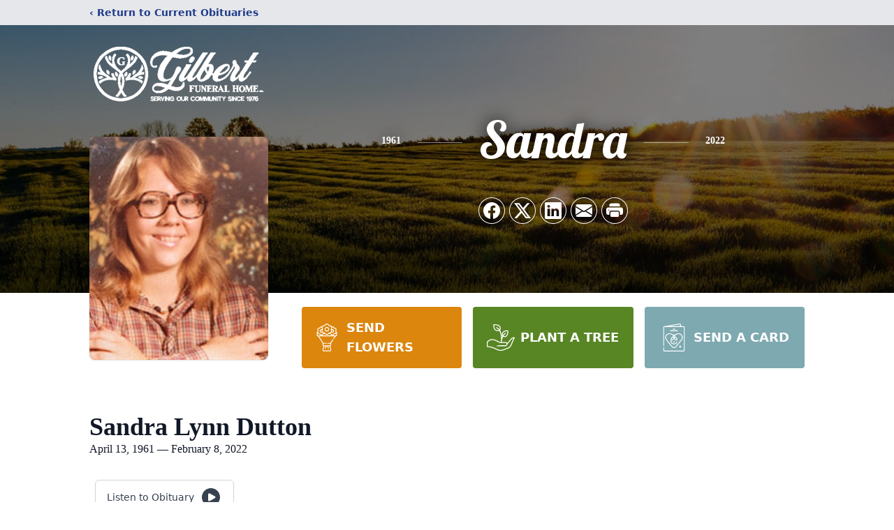

--- FILE ---
content_type: text/html; charset=utf-8
request_url: https://www.google.com/recaptcha/enterprise/anchor?ar=1&k=6LcgL8YoAAAAANCbbxBSGvWdMZAgKIIMoTwqRWqk&co=aHR0cHM6Ly93d3cuZ2lsYmVydGZ1bmVyYWxzLmNvbTo0NDM.&hl=en&type=image&v=PoyoqOPhxBO7pBk68S4YbpHZ&theme=light&size=invisible&badge=bottomright&anchor-ms=20000&execute-ms=30000&cb=w3xhcxigz71w
body_size: 48526
content:
<!DOCTYPE HTML><html dir="ltr" lang="en"><head><meta http-equiv="Content-Type" content="text/html; charset=UTF-8">
<meta http-equiv="X-UA-Compatible" content="IE=edge">
<title>reCAPTCHA</title>
<style type="text/css">
/* cyrillic-ext */
@font-face {
  font-family: 'Roboto';
  font-style: normal;
  font-weight: 400;
  font-stretch: 100%;
  src: url(//fonts.gstatic.com/s/roboto/v48/KFO7CnqEu92Fr1ME7kSn66aGLdTylUAMa3GUBHMdazTgWw.woff2) format('woff2');
  unicode-range: U+0460-052F, U+1C80-1C8A, U+20B4, U+2DE0-2DFF, U+A640-A69F, U+FE2E-FE2F;
}
/* cyrillic */
@font-face {
  font-family: 'Roboto';
  font-style: normal;
  font-weight: 400;
  font-stretch: 100%;
  src: url(//fonts.gstatic.com/s/roboto/v48/KFO7CnqEu92Fr1ME7kSn66aGLdTylUAMa3iUBHMdazTgWw.woff2) format('woff2');
  unicode-range: U+0301, U+0400-045F, U+0490-0491, U+04B0-04B1, U+2116;
}
/* greek-ext */
@font-face {
  font-family: 'Roboto';
  font-style: normal;
  font-weight: 400;
  font-stretch: 100%;
  src: url(//fonts.gstatic.com/s/roboto/v48/KFO7CnqEu92Fr1ME7kSn66aGLdTylUAMa3CUBHMdazTgWw.woff2) format('woff2');
  unicode-range: U+1F00-1FFF;
}
/* greek */
@font-face {
  font-family: 'Roboto';
  font-style: normal;
  font-weight: 400;
  font-stretch: 100%;
  src: url(//fonts.gstatic.com/s/roboto/v48/KFO7CnqEu92Fr1ME7kSn66aGLdTylUAMa3-UBHMdazTgWw.woff2) format('woff2');
  unicode-range: U+0370-0377, U+037A-037F, U+0384-038A, U+038C, U+038E-03A1, U+03A3-03FF;
}
/* math */
@font-face {
  font-family: 'Roboto';
  font-style: normal;
  font-weight: 400;
  font-stretch: 100%;
  src: url(//fonts.gstatic.com/s/roboto/v48/KFO7CnqEu92Fr1ME7kSn66aGLdTylUAMawCUBHMdazTgWw.woff2) format('woff2');
  unicode-range: U+0302-0303, U+0305, U+0307-0308, U+0310, U+0312, U+0315, U+031A, U+0326-0327, U+032C, U+032F-0330, U+0332-0333, U+0338, U+033A, U+0346, U+034D, U+0391-03A1, U+03A3-03A9, U+03B1-03C9, U+03D1, U+03D5-03D6, U+03F0-03F1, U+03F4-03F5, U+2016-2017, U+2034-2038, U+203C, U+2040, U+2043, U+2047, U+2050, U+2057, U+205F, U+2070-2071, U+2074-208E, U+2090-209C, U+20D0-20DC, U+20E1, U+20E5-20EF, U+2100-2112, U+2114-2115, U+2117-2121, U+2123-214F, U+2190, U+2192, U+2194-21AE, U+21B0-21E5, U+21F1-21F2, U+21F4-2211, U+2213-2214, U+2216-22FF, U+2308-230B, U+2310, U+2319, U+231C-2321, U+2336-237A, U+237C, U+2395, U+239B-23B7, U+23D0, U+23DC-23E1, U+2474-2475, U+25AF, U+25B3, U+25B7, U+25BD, U+25C1, U+25CA, U+25CC, U+25FB, U+266D-266F, U+27C0-27FF, U+2900-2AFF, U+2B0E-2B11, U+2B30-2B4C, U+2BFE, U+3030, U+FF5B, U+FF5D, U+1D400-1D7FF, U+1EE00-1EEFF;
}
/* symbols */
@font-face {
  font-family: 'Roboto';
  font-style: normal;
  font-weight: 400;
  font-stretch: 100%;
  src: url(//fonts.gstatic.com/s/roboto/v48/KFO7CnqEu92Fr1ME7kSn66aGLdTylUAMaxKUBHMdazTgWw.woff2) format('woff2');
  unicode-range: U+0001-000C, U+000E-001F, U+007F-009F, U+20DD-20E0, U+20E2-20E4, U+2150-218F, U+2190, U+2192, U+2194-2199, U+21AF, U+21E6-21F0, U+21F3, U+2218-2219, U+2299, U+22C4-22C6, U+2300-243F, U+2440-244A, U+2460-24FF, U+25A0-27BF, U+2800-28FF, U+2921-2922, U+2981, U+29BF, U+29EB, U+2B00-2BFF, U+4DC0-4DFF, U+FFF9-FFFB, U+10140-1018E, U+10190-1019C, U+101A0, U+101D0-101FD, U+102E0-102FB, U+10E60-10E7E, U+1D2C0-1D2D3, U+1D2E0-1D37F, U+1F000-1F0FF, U+1F100-1F1AD, U+1F1E6-1F1FF, U+1F30D-1F30F, U+1F315, U+1F31C, U+1F31E, U+1F320-1F32C, U+1F336, U+1F378, U+1F37D, U+1F382, U+1F393-1F39F, U+1F3A7-1F3A8, U+1F3AC-1F3AF, U+1F3C2, U+1F3C4-1F3C6, U+1F3CA-1F3CE, U+1F3D4-1F3E0, U+1F3ED, U+1F3F1-1F3F3, U+1F3F5-1F3F7, U+1F408, U+1F415, U+1F41F, U+1F426, U+1F43F, U+1F441-1F442, U+1F444, U+1F446-1F449, U+1F44C-1F44E, U+1F453, U+1F46A, U+1F47D, U+1F4A3, U+1F4B0, U+1F4B3, U+1F4B9, U+1F4BB, U+1F4BF, U+1F4C8-1F4CB, U+1F4D6, U+1F4DA, U+1F4DF, U+1F4E3-1F4E6, U+1F4EA-1F4ED, U+1F4F7, U+1F4F9-1F4FB, U+1F4FD-1F4FE, U+1F503, U+1F507-1F50B, U+1F50D, U+1F512-1F513, U+1F53E-1F54A, U+1F54F-1F5FA, U+1F610, U+1F650-1F67F, U+1F687, U+1F68D, U+1F691, U+1F694, U+1F698, U+1F6AD, U+1F6B2, U+1F6B9-1F6BA, U+1F6BC, U+1F6C6-1F6CF, U+1F6D3-1F6D7, U+1F6E0-1F6EA, U+1F6F0-1F6F3, U+1F6F7-1F6FC, U+1F700-1F7FF, U+1F800-1F80B, U+1F810-1F847, U+1F850-1F859, U+1F860-1F887, U+1F890-1F8AD, U+1F8B0-1F8BB, U+1F8C0-1F8C1, U+1F900-1F90B, U+1F93B, U+1F946, U+1F984, U+1F996, U+1F9E9, U+1FA00-1FA6F, U+1FA70-1FA7C, U+1FA80-1FA89, U+1FA8F-1FAC6, U+1FACE-1FADC, U+1FADF-1FAE9, U+1FAF0-1FAF8, U+1FB00-1FBFF;
}
/* vietnamese */
@font-face {
  font-family: 'Roboto';
  font-style: normal;
  font-weight: 400;
  font-stretch: 100%;
  src: url(//fonts.gstatic.com/s/roboto/v48/KFO7CnqEu92Fr1ME7kSn66aGLdTylUAMa3OUBHMdazTgWw.woff2) format('woff2');
  unicode-range: U+0102-0103, U+0110-0111, U+0128-0129, U+0168-0169, U+01A0-01A1, U+01AF-01B0, U+0300-0301, U+0303-0304, U+0308-0309, U+0323, U+0329, U+1EA0-1EF9, U+20AB;
}
/* latin-ext */
@font-face {
  font-family: 'Roboto';
  font-style: normal;
  font-weight: 400;
  font-stretch: 100%;
  src: url(//fonts.gstatic.com/s/roboto/v48/KFO7CnqEu92Fr1ME7kSn66aGLdTylUAMa3KUBHMdazTgWw.woff2) format('woff2');
  unicode-range: U+0100-02BA, U+02BD-02C5, U+02C7-02CC, U+02CE-02D7, U+02DD-02FF, U+0304, U+0308, U+0329, U+1D00-1DBF, U+1E00-1E9F, U+1EF2-1EFF, U+2020, U+20A0-20AB, U+20AD-20C0, U+2113, U+2C60-2C7F, U+A720-A7FF;
}
/* latin */
@font-face {
  font-family: 'Roboto';
  font-style: normal;
  font-weight: 400;
  font-stretch: 100%;
  src: url(//fonts.gstatic.com/s/roboto/v48/KFO7CnqEu92Fr1ME7kSn66aGLdTylUAMa3yUBHMdazQ.woff2) format('woff2');
  unicode-range: U+0000-00FF, U+0131, U+0152-0153, U+02BB-02BC, U+02C6, U+02DA, U+02DC, U+0304, U+0308, U+0329, U+2000-206F, U+20AC, U+2122, U+2191, U+2193, U+2212, U+2215, U+FEFF, U+FFFD;
}
/* cyrillic-ext */
@font-face {
  font-family: 'Roboto';
  font-style: normal;
  font-weight: 500;
  font-stretch: 100%;
  src: url(//fonts.gstatic.com/s/roboto/v48/KFO7CnqEu92Fr1ME7kSn66aGLdTylUAMa3GUBHMdazTgWw.woff2) format('woff2');
  unicode-range: U+0460-052F, U+1C80-1C8A, U+20B4, U+2DE0-2DFF, U+A640-A69F, U+FE2E-FE2F;
}
/* cyrillic */
@font-face {
  font-family: 'Roboto';
  font-style: normal;
  font-weight: 500;
  font-stretch: 100%;
  src: url(//fonts.gstatic.com/s/roboto/v48/KFO7CnqEu92Fr1ME7kSn66aGLdTylUAMa3iUBHMdazTgWw.woff2) format('woff2');
  unicode-range: U+0301, U+0400-045F, U+0490-0491, U+04B0-04B1, U+2116;
}
/* greek-ext */
@font-face {
  font-family: 'Roboto';
  font-style: normal;
  font-weight: 500;
  font-stretch: 100%;
  src: url(//fonts.gstatic.com/s/roboto/v48/KFO7CnqEu92Fr1ME7kSn66aGLdTylUAMa3CUBHMdazTgWw.woff2) format('woff2');
  unicode-range: U+1F00-1FFF;
}
/* greek */
@font-face {
  font-family: 'Roboto';
  font-style: normal;
  font-weight: 500;
  font-stretch: 100%;
  src: url(//fonts.gstatic.com/s/roboto/v48/KFO7CnqEu92Fr1ME7kSn66aGLdTylUAMa3-UBHMdazTgWw.woff2) format('woff2');
  unicode-range: U+0370-0377, U+037A-037F, U+0384-038A, U+038C, U+038E-03A1, U+03A3-03FF;
}
/* math */
@font-face {
  font-family: 'Roboto';
  font-style: normal;
  font-weight: 500;
  font-stretch: 100%;
  src: url(//fonts.gstatic.com/s/roboto/v48/KFO7CnqEu92Fr1ME7kSn66aGLdTylUAMawCUBHMdazTgWw.woff2) format('woff2');
  unicode-range: U+0302-0303, U+0305, U+0307-0308, U+0310, U+0312, U+0315, U+031A, U+0326-0327, U+032C, U+032F-0330, U+0332-0333, U+0338, U+033A, U+0346, U+034D, U+0391-03A1, U+03A3-03A9, U+03B1-03C9, U+03D1, U+03D5-03D6, U+03F0-03F1, U+03F4-03F5, U+2016-2017, U+2034-2038, U+203C, U+2040, U+2043, U+2047, U+2050, U+2057, U+205F, U+2070-2071, U+2074-208E, U+2090-209C, U+20D0-20DC, U+20E1, U+20E5-20EF, U+2100-2112, U+2114-2115, U+2117-2121, U+2123-214F, U+2190, U+2192, U+2194-21AE, U+21B0-21E5, U+21F1-21F2, U+21F4-2211, U+2213-2214, U+2216-22FF, U+2308-230B, U+2310, U+2319, U+231C-2321, U+2336-237A, U+237C, U+2395, U+239B-23B7, U+23D0, U+23DC-23E1, U+2474-2475, U+25AF, U+25B3, U+25B7, U+25BD, U+25C1, U+25CA, U+25CC, U+25FB, U+266D-266F, U+27C0-27FF, U+2900-2AFF, U+2B0E-2B11, U+2B30-2B4C, U+2BFE, U+3030, U+FF5B, U+FF5D, U+1D400-1D7FF, U+1EE00-1EEFF;
}
/* symbols */
@font-face {
  font-family: 'Roboto';
  font-style: normal;
  font-weight: 500;
  font-stretch: 100%;
  src: url(//fonts.gstatic.com/s/roboto/v48/KFO7CnqEu92Fr1ME7kSn66aGLdTylUAMaxKUBHMdazTgWw.woff2) format('woff2');
  unicode-range: U+0001-000C, U+000E-001F, U+007F-009F, U+20DD-20E0, U+20E2-20E4, U+2150-218F, U+2190, U+2192, U+2194-2199, U+21AF, U+21E6-21F0, U+21F3, U+2218-2219, U+2299, U+22C4-22C6, U+2300-243F, U+2440-244A, U+2460-24FF, U+25A0-27BF, U+2800-28FF, U+2921-2922, U+2981, U+29BF, U+29EB, U+2B00-2BFF, U+4DC0-4DFF, U+FFF9-FFFB, U+10140-1018E, U+10190-1019C, U+101A0, U+101D0-101FD, U+102E0-102FB, U+10E60-10E7E, U+1D2C0-1D2D3, U+1D2E0-1D37F, U+1F000-1F0FF, U+1F100-1F1AD, U+1F1E6-1F1FF, U+1F30D-1F30F, U+1F315, U+1F31C, U+1F31E, U+1F320-1F32C, U+1F336, U+1F378, U+1F37D, U+1F382, U+1F393-1F39F, U+1F3A7-1F3A8, U+1F3AC-1F3AF, U+1F3C2, U+1F3C4-1F3C6, U+1F3CA-1F3CE, U+1F3D4-1F3E0, U+1F3ED, U+1F3F1-1F3F3, U+1F3F5-1F3F7, U+1F408, U+1F415, U+1F41F, U+1F426, U+1F43F, U+1F441-1F442, U+1F444, U+1F446-1F449, U+1F44C-1F44E, U+1F453, U+1F46A, U+1F47D, U+1F4A3, U+1F4B0, U+1F4B3, U+1F4B9, U+1F4BB, U+1F4BF, U+1F4C8-1F4CB, U+1F4D6, U+1F4DA, U+1F4DF, U+1F4E3-1F4E6, U+1F4EA-1F4ED, U+1F4F7, U+1F4F9-1F4FB, U+1F4FD-1F4FE, U+1F503, U+1F507-1F50B, U+1F50D, U+1F512-1F513, U+1F53E-1F54A, U+1F54F-1F5FA, U+1F610, U+1F650-1F67F, U+1F687, U+1F68D, U+1F691, U+1F694, U+1F698, U+1F6AD, U+1F6B2, U+1F6B9-1F6BA, U+1F6BC, U+1F6C6-1F6CF, U+1F6D3-1F6D7, U+1F6E0-1F6EA, U+1F6F0-1F6F3, U+1F6F7-1F6FC, U+1F700-1F7FF, U+1F800-1F80B, U+1F810-1F847, U+1F850-1F859, U+1F860-1F887, U+1F890-1F8AD, U+1F8B0-1F8BB, U+1F8C0-1F8C1, U+1F900-1F90B, U+1F93B, U+1F946, U+1F984, U+1F996, U+1F9E9, U+1FA00-1FA6F, U+1FA70-1FA7C, U+1FA80-1FA89, U+1FA8F-1FAC6, U+1FACE-1FADC, U+1FADF-1FAE9, U+1FAF0-1FAF8, U+1FB00-1FBFF;
}
/* vietnamese */
@font-face {
  font-family: 'Roboto';
  font-style: normal;
  font-weight: 500;
  font-stretch: 100%;
  src: url(//fonts.gstatic.com/s/roboto/v48/KFO7CnqEu92Fr1ME7kSn66aGLdTylUAMa3OUBHMdazTgWw.woff2) format('woff2');
  unicode-range: U+0102-0103, U+0110-0111, U+0128-0129, U+0168-0169, U+01A0-01A1, U+01AF-01B0, U+0300-0301, U+0303-0304, U+0308-0309, U+0323, U+0329, U+1EA0-1EF9, U+20AB;
}
/* latin-ext */
@font-face {
  font-family: 'Roboto';
  font-style: normal;
  font-weight: 500;
  font-stretch: 100%;
  src: url(//fonts.gstatic.com/s/roboto/v48/KFO7CnqEu92Fr1ME7kSn66aGLdTylUAMa3KUBHMdazTgWw.woff2) format('woff2');
  unicode-range: U+0100-02BA, U+02BD-02C5, U+02C7-02CC, U+02CE-02D7, U+02DD-02FF, U+0304, U+0308, U+0329, U+1D00-1DBF, U+1E00-1E9F, U+1EF2-1EFF, U+2020, U+20A0-20AB, U+20AD-20C0, U+2113, U+2C60-2C7F, U+A720-A7FF;
}
/* latin */
@font-face {
  font-family: 'Roboto';
  font-style: normal;
  font-weight: 500;
  font-stretch: 100%;
  src: url(//fonts.gstatic.com/s/roboto/v48/KFO7CnqEu92Fr1ME7kSn66aGLdTylUAMa3yUBHMdazQ.woff2) format('woff2');
  unicode-range: U+0000-00FF, U+0131, U+0152-0153, U+02BB-02BC, U+02C6, U+02DA, U+02DC, U+0304, U+0308, U+0329, U+2000-206F, U+20AC, U+2122, U+2191, U+2193, U+2212, U+2215, U+FEFF, U+FFFD;
}
/* cyrillic-ext */
@font-face {
  font-family: 'Roboto';
  font-style: normal;
  font-weight: 900;
  font-stretch: 100%;
  src: url(//fonts.gstatic.com/s/roboto/v48/KFO7CnqEu92Fr1ME7kSn66aGLdTylUAMa3GUBHMdazTgWw.woff2) format('woff2');
  unicode-range: U+0460-052F, U+1C80-1C8A, U+20B4, U+2DE0-2DFF, U+A640-A69F, U+FE2E-FE2F;
}
/* cyrillic */
@font-face {
  font-family: 'Roboto';
  font-style: normal;
  font-weight: 900;
  font-stretch: 100%;
  src: url(//fonts.gstatic.com/s/roboto/v48/KFO7CnqEu92Fr1ME7kSn66aGLdTylUAMa3iUBHMdazTgWw.woff2) format('woff2');
  unicode-range: U+0301, U+0400-045F, U+0490-0491, U+04B0-04B1, U+2116;
}
/* greek-ext */
@font-face {
  font-family: 'Roboto';
  font-style: normal;
  font-weight: 900;
  font-stretch: 100%;
  src: url(//fonts.gstatic.com/s/roboto/v48/KFO7CnqEu92Fr1ME7kSn66aGLdTylUAMa3CUBHMdazTgWw.woff2) format('woff2');
  unicode-range: U+1F00-1FFF;
}
/* greek */
@font-face {
  font-family: 'Roboto';
  font-style: normal;
  font-weight: 900;
  font-stretch: 100%;
  src: url(//fonts.gstatic.com/s/roboto/v48/KFO7CnqEu92Fr1ME7kSn66aGLdTylUAMa3-UBHMdazTgWw.woff2) format('woff2');
  unicode-range: U+0370-0377, U+037A-037F, U+0384-038A, U+038C, U+038E-03A1, U+03A3-03FF;
}
/* math */
@font-face {
  font-family: 'Roboto';
  font-style: normal;
  font-weight: 900;
  font-stretch: 100%;
  src: url(//fonts.gstatic.com/s/roboto/v48/KFO7CnqEu92Fr1ME7kSn66aGLdTylUAMawCUBHMdazTgWw.woff2) format('woff2');
  unicode-range: U+0302-0303, U+0305, U+0307-0308, U+0310, U+0312, U+0315, U+031A, U+0326-0327, U+032C, U+032F-0330, U+0332-0333, U+0338, U+033A, U+0346, U+034D, U+0391-03A1, U+03A3-03A9, U+03B1-03C9, U+03D1, U+03D5-03D6, U+03F0-03F1, U+03F4-03F5, U+2016-2017, U+2034-2038, U+203C, U+2040, U+2043, U+2047, U+2050, U+2057, U+205F, U+2070-2071, U+2074-208E, U+2090-209C, U+20D0-20DC, U+20E1, U+20E5-20EF, U+2100-2112, U+2114-2115, U+2117-2121, U+2123-214F, U+2190, U+2192, U+2194-21AE, U+21B0-21E5, U+21F1-21F2, U+21F4-2211, U+2213-2214, U+2216-22FF, U+2308-230B, U+2310, U+2319, U+231C-2321, U+2336-237A, U+237C, U+2395, U+239B-23B7, U+23D0, U+23DC-23E1, U+2474-2475, U+25AF, U+25B3, U+25B7, U+25BD, U+25C1, U+25CA, U+25CC, U+25FB, U+266D-266F, U+27C0-27FF, U+2900-2AFF, U+2B0E-2B11, U+2B30-2B4C, U+2BFE, U+3030, U+FF5B, U+FF5D, U+1D400-1D7FF, U+1EE00-1EEFF;
}
/* symbols */
@font-face {
  font-family: 'Roboto';
  font-style: normal;
  font-weight: 900;
  font-stretch: 100%;
  src: url(//fonts.gstatic.com/s/roboto/v48/KFO7CnqEu92Fr1ME7kSn66aGLdTylUAMaxKUBHMdazTgWw.woff2) format('woff2');
  unicode-range: U+0001-000C, U+000E-001F, U+007F-009F, U+20DD-20E0, U+20E2-20E4, U+2150-218F, U+2190, U+2192, U+2194-2199, U+21AF, U+21E6-21F0, U+21F3, U+2218-2219, U+2299, U+22C4-22C6, U+2300-243F, U+2440-244A, U+2460-24FF, U+25A0-27BF, U+2800-28FF, U+2921-2922, U+2981, U+29BF, U+29EB, U+2B00-2BFF, U+4DC0-4DFF, U+FFF9-FFFB, U+10140-1018E, U+10190-1019C, U+101A0, U+101D0-101FD, U+102E0-102FB, U+10E60-10E7E, U+1D2C0-1D2D3, U+1D2E0-1D37F, U+1F000-1F0FF, U+1F100-1F1AD, U+1F1E6-1F1FF, U+1F30D-1F30F, U+1F315, U+1F31C, U+1F31E, U+1F320-1F32C, U+1F336, U+1F378, U+1F37D, U+1F382, U+1F393-1F39F, U+1F3A7-1F3A8, U+1F3AC-1F3AF, U+1F3C2, U+1F3C4-1F3C6, U+1F3CA-1F3CE, U+1F3D4-1F3E0, U+1F3ED, U+1F3F1-1F3F3, U+1F3F5-1F3F7, U+1F408, U+1F415, U+1F41F, U+1F426, U+1F43F, U+1F441-1F442, U+1F444, U+1F446-1F449, U+1F44C-1F44E, U+1F453, U+1F46A, U+1F47D, U+1F4A3, U+1F4B0, U+1F4B3, U+1F4B9, U+1F4BB, U+1F4BF, U+1F4C8-1F4CB, U+1F4D6, U+1F4DA, U+1F4DF, U+1F4E3-1F4E6, U+1F4EA-1F4ED, U+1F4F7, U+1F4F9-1F4FB, U+1F4FD-1F4FE, U+1F503, U+1F507-1F50B, U+1F50D, U+1F512-1F513, U+1F53E-1F54A, U+1F54F-1F5FA, U+1F610, U+1F650-1F67F, U+1F687, U+1F68D, U+1F691, U+1F694, U+1F698, U+1F6AD, U+1F6B2, U+1F6B9-1F6BA, U+1F6BC, U+1F6C6-1F6CF, U+1F6D3-1F6D7, U+1F6E0-1F6EA, U+1F6F0-1F6F3, U+1F6F7-1F6FC, U+1F700-1F7FF, U+1F800-1F80B, U+1F810-1F847, U+1F850-1F859, U+1F860-1F887, U+1F890-1F8AD, U+1F8B0-1F8BB, U+1F8C0-1F8C1, U+1F900-1F90B, U+1F93B, U+1F946, U+1F984, U+1F996, U+1F9E9, U+1FA00-1FA6F, U+1FA70-1FA7C, U+1FA80-1FA89, U+1FA8F-1FAC6, U+1FACE-1FADC, U+1FADF-1FAE9, U+1FAF0-1FAF8, U+1FB00-1FBFF;
}
/* vietnamese */
@font-face {
  font-family: 'Roboto';
  font-style: normal;
  font-weight: 900;
  font-stretch: 100%;
  src: url(//fonts.gstatic.com/s/roboto/v48/KFO7CnqEu92Fr1ME7kSn66aGLdTylUAMa3OUBHMdazTgWw.woff2) format('woff2');
  unicode-range: U+0102-0103, U+0110-0111, U+0128-0129, U+0168-0169, U+01A0-01A1, U+01AF-01B0, U+0300-0301, U+0303-0304, U+0308-0309, U+0323, U+0329, U+1EA0-1EF9, U+20AB;
}
/* latin-ext */
@font-face {
  font-family: 'Roboto';
  font-style: normal;
  font-weight: 900;
  font-stretch: 100%;
  src: url(//fonts.gstatic.com/s/roboto/v48/KFO7CnqEu92Fr1ME7kSn66aGLdTylUAMa3KUBHMdazTgWw.woff2) format('woff2');
  unicode-range: U+0100-02BA, U+02BD-02C5, U+02C7-02CC, U+02CE-02D7, U+02DD-02FF, U+0304, U+0308, U+0329, U+1D00-1DBF, U+1E00-1E9F, U+1EF2-1EFF, U+2020, U+20A0-20AB, U+20AD-20C0, U+2113, U+2C60-2C7F, U+A720-A7FF;
}
/* latin */
@font-face {
  font-family: 'Roboto';
  font-style: normal;
  font-weight: 900;
  font-stretch: 100%;
  src: url(//fonts.gstatic.com/s/roboto/v48/KFO7CnqEu92Fr1ME7kSn66aGLdTylUAMa3yUBHMdazQ.woff2) format('woff2');
  unicode-range: U+0000-00FF, U+0131, U+0152-0153, U+02BB-02BC, U+02C6, U+02DA, U+02DC, U+0304, U+0308, U+0329, U+2000-206F, U+20AC, U+2122, U+2191, U+2193, U+2212, U+2215, U+FEFF, U+FFFD;
}

</style>
<link rel="stylesheet" type="text/css" href="https://www.gstatic.com/recaptcha/releases/PoyoqOPhxBO7pBk68S4YbpHZ/styles__ltr.css">
<script nonce="gTvLjsKqv7PfyOLuGIGLwg" type="text/javascript">window['__recaptcha_api'] = 'https://www.google.com/recaptcha/enterprise/';</script>
<script type="text/javascript" src="https://www.gstatic.com/recaptcha/releases/PoyoqOPhxBO7pBk68S4YbpHZ/recaptcha__en.js" nonce="gTvLjsKqv7PfyOLuGIGLwg">
      
    </script></head>
<body><div id="rc-anchor-alert" class="rc-anchor-alert"></div>
<input type="hidden" id="recaptcha-token" value="[base64]">
<script type="text/javascript" nonce="gTvLjsKqv7PfyOLuGIGLwg">
      recaptcha.anchor.Main.init("[\x22ainput\x22,[\x22bgdata\x22,\x22\x22,\[base64]/[base64]/MjU1Ong/[base64]/[base64]/[base64]/[base64]/[base64]/[base64]/[base64]/[base64]/[base64]/[base64]/[base64]/[base64]/[base64]/[base64]/[base64]\\u003d\x22,\[base64]\\u003d\\u003d\x22,\x22JsKzQcKDwpfCnioDdSTCrWDDs18sw6wWw4nDqCteSHtRP8Kww4pMw6lCwrIYw4rDvSDCrSjChsKKwq/DjBI/ZsK2woHDjxkFRsO7w47DisKHw6vDomrCu1NUXMOlFcKnBsKxw4fDn8KnHxl4wp7CpsO/[base64]/Dhj/CiFJNQHrDrAbDvMK2MsKJfxIVw4o5cQPCn1Buwosaw7nDp8KINVLCvWjDl8KbRsKZRsO2w6w/[base64]/[base64]/SCTDlV3Cg0p0w7QKTcKZX8O4w6nCicKiPnHDpMOJwrzDlsKiw5dBw79FYsKmwoTChMKTw7zDmFTCt8KzNRx7RWPDgsOtwpgIGTQewp3DpEtJbcKww6MjasK0THPChS/[base64]/CrUjDm8K0YcKPSRw5LcOwwqNhwpnDtgjDucOTY8OTfR/DpMKzfsKww78OcDY0KEJEaMODZUzCqsOCZ8OXwrHDq8OxIcOsw45Swr7CqMK/[base64]/DiDvCu8OIw4pSYCfDj0DCtWFOwoo4ccKsE8O6wpNPeXc1VMOkwoJ4DcKeUz/[base64]/[base64]/[base64]/Cg0nDgifDggTCigMKw4PDv0paNzk1DMKfTgNbe3vCksKAZ1AXTMOrRsO/w6Egw5dUWsKrWHJwwo/Cl8KzdT7DlsKMM8Kew6JPwpUeVQ95wrTCmDvDvD9qw5ZQw4osdcO6wrtwMRnDgMKYY1ktw5nDs8KOwo3DgcOtw67DmmvDmB7CnGvDpWbDosKEXUjCjlQyCsKfw4VvwrLCvV7DkMOOFFPDl2HCvsOedMO9BsKFwqvDkXA/w6Umwr01JMKKw4lxwp7Dv0fDhsKUQXzCuVowb8OTT3HDgiFjA1tWGMKow6rChMK6w4ZUHATCl8OzQGIWw5UnSwfDjnDCkcONYcK7TMO0esKXw5/CriLDin/CvsOfw6Vmw5pYK8K6wrrChljDmUTDm1/[base64]/CisOdwrTCn0UaL8OlZ8OhWCRZC8Ouwp8GwofCgQl4wo4dwowcwpjCs1l5AgxQP8K2wp7CsRrCvcKGwrbCoBPCs2fCgE5Bw6zDkWIGwo7DqCVaZMOVQ39qFMKTRsKmKAnDncK8DsOAwrjDvsK8HU1+woBgMA9ewqcGwrnCq8OrwoXDvCXDrsKow6N+ZsO0dm/Cj8OiW38kwpjCnmXCpMK2KsKEVERBDzjDpcKaw5/DmG7DpB3Dl8OfwpU3KcO1wp/CqQTCiyU0w5NxAMKcw6PCvMO6w5HCjMOwPDHDusOEHT3CvRR8G8Kgw693C0NWODsdw4cOw54Ob3QlwpDCp8KkQiDCnR4yccOuUVrDoMKPeMO2wocuRiHDucKDYVnCu8K5WR9Dd8KCMsK/FMK6w7vCtsOJw4lffMONJ8Okw5oYcWfDj8KHNXLDpD1uwpYNw7RsOlHCrWAhwrsiaD3CtxzCpcOtwrMGw4BfJMKgWsK1WsKwc8Olw5TCtsOEw6XCjjkfwoMgN211dAk4OcK/HMKcdMKzBcOOdhpdwqEWwpTDs8ObR8OjfcKUwqREA8KUwqQgw4vCksOLwpJSw5YqwqjDm0UsRyPDksOpecKzw6fDk8KRNMKaf8OKLXbDjsK2w7TDkwlRwqbDksKZOsOvw7w2WcOUw5LCuSNcYVwTwrFjdG7Dh1Nxw7/[base64]/ClsKZOcOABnhVGyI6ZsKqb8K/wq9aKW3CicOpw6cKMD8Yw6JxUgLCrEzDlWwzw4jChcKYNDTDkX8WY8OoIcO/wobDiE8Tw4ZRwofCrxNoNsOSwqTCrcO/wq3DqMKfwotfI8OswqAhwrHClBEjcR48MMKCw4rDs8OYwpzDgcO8aihdewgcVcOAwr8bwrVcwojCosKIw57Cr0Qrw69Nw5zCl8OPw6HDlsOCPwsFw5UNBQpjwpTDqVw9w4Nvwo/Dh8KAwrBiFUwebsOOw65Xwpg7DRFtYsOGw5JJb1sUZg/Cn0LDlgZBw7rDnl3Dq8ODDEpIZMKQwovDlXDCuykoJxjDj8OLw5cvw6BxHcKCwoHDtsKiwqzDvMKaw6PCjMKLG8O1wo7CsAjCu8KPwp0NdcKMJ3VewqzClMO/w7PCoQbDnEkKw6HDnHc4w71Iw4rDjcO7OSXCmMODw5B2wrjChWctQwjCsk/DiMKjw5PCi8OgGMK4w5xWAcOkw47CssO0WD/DilDDo0p/w4jDrQTCicO8NGhHeknCscKHG8KnJyLDgQvCjMOXw4AuwrnCih3DnXtyw7PDk3TClCvDjMOjb8KOwpLDunMVLGvCnTQ6KcO1PcORTVJ1M2/DmF0/S1bClmQFw7t0wr7Ds8O3acOTwrPChsOcwrfCinl2JsKMbUHCkiogw7PCrsK+V10LecKGwrofw7EoEXLDtsKIVcKFaxrCpFzDksKww7VsG1MJXgpsw7MawoxowpnDpcKvw5jCjwfCmxxOG8KAw4QMEDTChMOMwplKKgtFwpMObsKDKgbCqA85w57DsCjCvFA/Pk0sGibCrgJww4/[base64]/Cu31jw4LCmHLCvcK0e8KMLsOawpoQCMK+IcKNw7MoEMOpw73Dt8KXQkQ/wqltDsOGw5NAw518wrrDvB7CnizCpMKfwqPDmcKswprCnCTCpcKWw6zCqcOfacO+UUwpDHdEHnPDoVwBw4XCr2/Cp8OOJhQMdMKUYQrDoUXChGfDqsO7OMKsWSPDgcKQThfChsO4BMOfbEfCq33DgQPDtkxQc8K/wpt0w43CsMKMw67CoXvCq3RoMh59N28ec8KxHxJdw5bDqcKPSRBGDMKyEH1ew7TDnMKfwotVwpTCuGXCqCPCmcKsPWPDjU8gEmxIGlgpw7o2w7nChkfCjMOJwp/Cp3kPwo3CvWNWw6PConEgJgTCtUfDvMKuw6MSwp3CqMOZw7XDiMKtw4FBUhIJKMKlK1oRwo7ChMOQacKUPcOKFsOow6vCrRQJG8OMS8OLwqpgw7/DvT7Dnw3Do8KCw5bChWhGGsKMCBt3Ix7DlMO6wrkUw47CtMKGCGzChi82EsONw7p2w54UwqlMwoHDkcKyaF/[base64]/DgQzCqsKqXMKMFsOwwoRiDsKawopcUcKrwo4fZcO1wohAJXRnUDTCrMOjOQXCiD3DqW/Cg1zDm0tydMKRahcKw77DpsK0w4RRwrdSC8OvXy7DoCvClMKtw5RqRFzCjsOTwrI9XMOMwojDqMKdNMOLwozCrCk3wpLDrn5cIcKwwrnCpcOOI8K7DsOKw4IcaMOew5VZWcK/wrvDlwLDgsKzOwnDo8KVYMObbMORw4zDv8KUdDLDqsK4wq3Ck8OyVMO4woHCuMOHw7Fdw4MkAT8Jw4JKYl0pUA/Cn37ChsOYMMKbWsOyw4wbQMOFO8KWwpQmwp/Dj8KgwqjDnlHDosOIe8O3ejVoOhfDr8OMRMOSw6DDusKvwq5cwqjDoxwUJ0zCvQo+XEQiE3sww5gxMcOrwrdxUzLCqE7CiMOmwr1/w6FOBsKlaBLDqVNxe8OvY0BTw5zDt8KTYcK2RiZCw71xVULCo8KWO1/DuDRWwqrCl8KAw64Gw5bDjMKDWcOUblvCuzbCucOiw47Cnlo2wqnDkMOqwqnDgjEnwqtnw48qWcK1OMKvwp/CokFgw7wIwprDmgMAwoDDrMKqWBfDocOPA8OOCwENKlXCljM+wr3Du8O6W8OWwqDCkcOJKxgbw5FLwpUuXMODB8KvBWwsH8O6QFE8w7ElF8OCw6zCn1BHTsKLOcKUEsKVwq8Wwo4Vw5PCm8O8w5TCv28paGzDtcKZw5osw50MRz7Clj/DjMOLFiTDmsKcwrfCgsKow6zCqz4FUC0/w45bw6LDqMOzw5YNScKZw5PDpSd3w53CpQTDjGbCj8KPw7tywr5jUzFtwpFpAcKhw4Ite1vCsRfCu2xdw45DwpJ6FUvCpETDosKMwpZLLsOawoLCvcOddAAtw4BhcjsRw4kyFMK3w6Newqo5wq1tdsKEM8OqwphFSDJvLXTCoBJfKE/DkMK7FsKfEcKTCMOYKzQOw6Q/[base64]/DiWwrw5x6BsKacVfCjlTCg15ke25Ow6QywpXCrWknwrdpw5M7BgXCoMKPLMOBwrbDjRMKTVxJFTvDiMOow5rDscOBw6RKasOQRU9Jw4nDlx95wprCs8KDSXPDscKswpNDBUXCkkVew4xzw4bCgUQpZMOPTHpaw48ENcKlwq4/woJEeMOFcMOvw6VyDRXDh3zCicKNecKGLsOQKcK9w5/Dk8KxwpINw7XDi2wxw4PDjRPDrUhOw54fM8K1OS/CncOCwr/DrMO3fMKYaMKXC2ELw7VqwoIxFsOpw63DlnbDhAR9KcK2BsKRwrPDssKAw5TCpsOuwr/CrcKcaMOoMRsNB8KzLHXDp8Ouw7YCRTMQKlvDpMK1woPDvz9Bw7ptwrQXSDbCpMOBw7TCvsKxwo9ALMKGwobDjlPDlcK2SRZdw4fDvWw8CsOAw54Tw6QkSMKFYCdHfRI6w5diwoTCuzcLw43CtcK3JUnDvcKNw5nDk8O3wobCssKVwopzwphCw7LDm3FRwo7Cn1wHw4/DtsKjwqlQw7HCjgd/woXCm3zCgsKFwo0Iw7swWMOyGypgwpjDph3Ci13DinLDunvCjsKHFXlWwp8Hw4PCtBzClMOrwooTwpJlK8OEwpPDlMK4wpTCryF1wq3DgcOLKSscwq3CvhpSQg5Xw7TCl3Q5O0TCsSzCuEPCgsOKwqnDpnXDjVjDi8KGDlZWwp3DncK9wpDCmMOzEsKFw78NGw/DoRMMwo7DlFcMdcKfTsK6TSHCisOxIMOYQcKswp1qw7rClHPCisKPe8KQYMOJwqIBasOEw4FAwpTDr8O3dikEcMK/w7FNZsK4ekDCtsOiwpBxTMOCw6HCrCXCpgsewooowo9TLsKZNsKkIhLDl3A5dMOmwrnDgMKRw4vDkMOUw5fDpgnCqjvCsMOnwrPDgsKxw7nCrADDo8K3LcOednTDn8OZwpfDksOiw6HCisO9wrIKdcKRwrliVFYpwq4MwrwoI8KfwqDDqW/DkMKlw4jCv8OOE30Vw5BCwqHDr8Oww7wtSsOjJ1HCssOKwrTCq8Kcwr/Co3jCgDbDpcOYwpHDmsKUwo5ZwqNqY8O5wqEjwrRfRMOfw6AwXcKTw4VdbMK/wpp6wqJAw5bCliLDnkTCui/CmcOZK8KGw6FJwq/Dv8OYEMOFIhQRFsKrcRV5VcOGCcKSb8KtBcKBwq7DpVPChcKtw4LCpHHCu2F6KQ7CiCNJw4R6wrkqw5/[base64]/CriLCrMK3wpwjSAZaw6xMFcOhWsOOHk4IaETCmkrDmcKcDsOhc8OyZF7DlMKTWcOOclvCkgvChMK3KsO+wqPDshcPUDwxwq/CiMK9w5fDqcOVw7rCosK7byNuw4/[base64]/ClMK5RVwkASJfByMZwrrDrVZlecKWwrxYwp1HGMKuD8O7FMKtw7DDrMKKM8OowrHCkcKFw4www6UWw4Q4EsKpTRtHwqHDi8OuwoLCn8Odw4HDkW/Cpm3DsMONwrlIwrjCusKxbsKEwq1XU8OXw7rCnxAgJcO/wpR3w7Jcw4TDocKpw7xCM8KlCMOlwo7DmT3Di1jDlnpNQiUkEmHCm8KXPcOZC3l+M0/DkHNwDiI9w444Z2fDgAE4GyzChgdOwpl+wqR/[base64]/DnsKsw4fDk2V0HcKKw57CncK+allZw7XDqWBUw7HDmVdGw4rDncOfVjjDjXDCqsKMIkdSw4vCssOpw5s+wpfCmcOfwoVxw6zClsKvLlNAdANXMcKIw7TDsDg5w7QJQwrDosOqR8OyEcOiegRqwpnCiA5ewq7DkwrDrcOtw4MaasO7woRbfcK/K8KzwpkSwoTDosKLWR3Dk8K6wq7DjMOQwrHDosKfUzpGwqMyT2TDgMKHwrjCp8Omw7XChMO1wqvCmA/[base64]/CkVvCucOxUcKgfcOgCcOsKsKBElERw7sPwpFSacOrL8O+OzgHwrLCiMKZwqzDlghsw4Erw4/CoMKowpgDZ8OXw4HCkRvCnR/DnsKYwq9PCMKWwqonw4zDkMOewr3Clw3CtmcGA8OmwrZDUsKYO8KnZh9MeC9mw47Dh8OwbUI2UMK9wosOw4gmw4QWOxV9RTQVVcKydcOvwp7DlcKbwo/CmU7Dl8O6QsKML8KxL8Ktw6fDoMKew6TCrynClQsNAHtvfGrDnMO3YcO8J8KMIsK1wrQ9IWlDVWvCnlvCqlBJwqPDmXxFYcKlwqTDr8KCwo1rwooywqHDh8KtwpbCo8OUCcOKw5nDv8OEwpA6NS/CgMO2wq7Cp8O6IjvDv8ONwqTCg8KVLz/Cvi86woQMJ8K+w6TCghFBw40LYMOOSWIMG38+woTDukJ0E8OsZsKBLU8/V0dYOsOdw43CjcKEaMOMCT1lJ1XCsSVSVBbCtsOZwqHCq1vCslHCqMOPwpzCiQjDhTrCgsOSFsOwHMKwwoLCj8OGYsKPaMO8w73ChzHCr3vCmlUcw4nCk8KqCS9Bw6jDpE5ww60awrJqwoNiAiwTwrEswp5xfTkVbmfDozfCmcOqemRjwoc+Hw/Chi5lQsOhIMK1w4TDvSfDo8KrwrzCosKgesOYXirClx9Lw67DjmnDm8OCw401wqvDvsKhHjLDrFAWw53DoWRIJBXDoMOKwokDw5/DuCNaZsK3w49pwrnDtMK9w6bCsVVUw5bCocKQwp1vwpx+AsOhw63Ci8KjJcOPMsKewqfDp8KSwqJZw4DCm8KMwowvY8KmOsO3K8OFwqnCskjCkMKMMirDkQzCsmgiw5/CisO1FsKkwqkhwptpDHpJw40rUMKbw54YHmgxw4IxwrjDl1/CtMKRC1IPw5rCqRdnJMOswoLDgsObwr7Dp3XDr8KFWhNhwrXDtUxcPMO4wq5CwpfDucOQw5Blw5Rnwp7DtG9WbDHCkcONIg1Gw4nCo8K0BzB6wq/CrkrCpQJEGA7CrG4SHBHChUXCoCF/KmzClsOHw7HCng/Du1oOAcO+w7w6C8OpwpYtw4TDgcOvNw5twqfCo17CmR/[base64]/DklvDjsKHw6jClxLCq8Kdw5fDkcOmBn/Dg8K6OMOEwq4OG8KpOMOKT8KGAR1WwrgHRMKsCTHDoDXDskPDj8K1bAvCrAXCjsOKwqbDr37CqcO6wpwrMXMHwqhWw4UCwpbCqsKfV8KxGcKRJwrCsMKtV8O4bBNNw5bDk8K8wr7DqMKKw5bDhMKYw4RrwoTCssOqU8OqLcOrw5ZMwp0wwo0mFk/Dk8OiUsOEw4Q9w5hqwqQdJR1Mw5ZPw4h0FsOzH1pawpbDqsOxw7XDucK0bRjCvhfDgQnDpnfDpcKjA8OYFS/Dm8OXBcKdw6hzEjvCnmrDpwTCsBMdwrfCgjE0wp3CksKqw7V3wp91EH3Dr8KpwpokF0sCacKtw6vDk8KfPsOUMsKrw5oQGsOMw5HDmMOxFxZVw5XCsy1hWD9bw6vCsMOlEsORdzfDjntLwphQFhPCpsOgw79Se3phV8Orwpg1UMKUIMKowoNsw4Z5Uz/CjHZnwobDu8K3CT0nw5YEw7IrVsOhwqDCjTPCmMOoQcOIwrzCtCFIJjbDp8OIwo7DulzDmWRlw4wUJzLCs8Onwo5hHMOWJ8OkM1VxwpDDg0Ipw4pmUE/[base64]/CscODw4UXw5AsFy0iwpItWCRlwqXDnMOKNsK9w7nClMK8w6UKEcKYHm9ew4t1DcKfw7wYw6FHfcKww7R7woU0wr7DoMOKPS/DpCXChcO4w7DCqXNFKMKBwqzDrnBIJVTCgzYYwrUUV8O3w416AXrDvcK4Dwsww74ncMOtwonClsKOEcKsF8Ozw6HCosO9eitNw6sHP8KTN8OVwpDDlyvCv8OIw7nDq1RWV8KfFgbCml0xw5tFKkJ1wqvCtnduw7/CpsKjw5EMUMK2wrnDvsOlK8ODwrrCisKEwq7Ck2/Cl1RhbnHDgcKCI350wo/Dg8KWwoBGw6fCi8OFwqvCkRd4XHgWwpQ0wp7DnTAow5EOw7QJw7XDicOFXcKGUsOXwrnCnMKjwq3CmlZZw7DCisOzWT8DK8KeeDvDvjzDlQjCgsOIesKyw4XDj8OedEzCqMKJw5cgB8K7w4fDi3zClsO6NlDDs0HClCbDkkTCjMOIw5B/[base64]/w7gmw4XCjMOew7/DosKyJjTDpcOnwq3CtDbDqcKgO8KNw4zCv8KowqbChB0wAMK4dlJ0w6NfwrVFwro/w7Mew5jDkEYWMsO5wrQtw65SMlkwwp7DpVHDgcKSwrPDvRzDr8Opw7/Dk8KOEGpzGhcWGGpcK8OZw7TCh8Kqw7JMcUFRHMKmwqAIUgnDrntMR0bDmj0ON1I/w5rDp8KGEiBVwrZOw4Z3wqDDgAbDncOjKifDnMOCw6g8wrghwp15w5LCkQ9LJcODZMKAwppVw5UkNcOAQTEiDnvCljfDi8OXwr3Dhm5aw5PCrnPDtsKyM2bChsOSEcO/w6g5DXPCp3s/YUjDqMOTasOTwoUUwp5RLTJ5w5HCvcK+NMKowqxhwqbCqsKRacOmZwItwp0icsKPwqnChwzCj8ODbsOXYiDDuGVVJcOLwoRcw4zDmMOGC1NCMCZfwpFQwo8BE8Kbw7obw5DDqkJkwofCilpZwo/ChAdjSMO/w7DDhsKjw6fCpBFQBG/[base64]/CrcOUwrnDvh/CjRnDqMK/[base64]/[base64]/DsH58TcKkcUwSw6hPw5Yqw5Rewq1DcsOqAcOvCsKVU8O0FcKDw6DDjFDDo03CtsKfw5rDrMKsK0zDsjw6wpfCusO0wr/CpsKFMgc1wqJ2wqjCuWsoOsOFw6LDkxlIwqF0w7dpU8OOw6HCsTssXVtHLcKtC8OdwoAbN8O7XnTDrMKKHcORDsORwpoCU8OVVsKtw4JBRB3CpCzDuh1/w6lHaVbDh8KTY8KZwogVVcKdBcKGAAXChMOXTcOUw7bDnsKuZUoOwrd/wpHDnVFJwprDnRRywoHCocK3XiNIOmAeFMOaTznCoAQ6RCpERDLCiCTCpsOKJm4+wp9tGcOUAMKjXsOqwpdOwr7Dv0ZrFSzCgT9iezpOw4N1bA/DiMK2KEnChDAUw5YbcDYLw4nCpsOEw5zCt8Kdw6Now5rDjR5TwrfDucOAw4HCrMOaWVJRHMOgYyHCmMKNWsOnK3bCky4owrzCjsORw4bClsKuw5IKesODIiDDh8O8w6Auw7LDvBLDq8OZGcODJ8OIRsKNRV11w5FJJsKZLG/DpMKafzzCu1vDpz49Z8OWw6sqwrdVwo9Kw7Vqwo9Kw7ZBKkgqw5kIw6gUeBPDsMK6VcOVbsKaZ8OWfsODXzvDizI7wo9VYyfDgsO4bHxXdMKWAm/[base64]/[base64]/CpMOLDMK2wpzCv8O3woEFXMKTw4QMdznDix0BeMO5w6fDj8O2w4gRDSLDqWHCh8KebEjDrm0pRMK6f0LDjcOWDMOEF8O2w7VYHcOuwoLCvcOQwqTCsSMaBlTDpztMwq1lw5oFHcKiw6LCssO1w5Q+w7PDoHscw4fCg8KAwr/Dk2AXwqxnwoMDC8KPwpTCpjDDlwfDmMO3X8KIw6HDjMKhFMO5wpTCgMOgw4Ejw75TXF/Dk8KaHAQswo/CncOnw57Ds8KKwqVTwrLDuMO6wqYhw53CmsOXwr3ChcOdeDg/aRbCmMKZEcKXJx7CswJoa0XCoV1jw5LCsSzCvMO+wp0iwr4ccEVdUcKOw7wMH3l6wqTDuzAIw7bDqcOLcydVwowmw5/[base64]/[base64]/Csk9iwpHCocK3d0tHF8OqO0pWdmnCusO7f8KdwpHDpcO6cVscwo97IsKibsKJA8KUGsK9MsOnwo7DnsOmIEHClD0Aw4rClsKaTsKMwp1Qw6jDgcKkP3l7EcOLw7XCjMKAQBYWDcOSwqVSw6PDuFbCvsK8wrVkVsKKecOtHsKkw6/CpcOFdFF8w7Iqw6AhwpPCoX7CvMK/TcOQwr7Dt3kgwpFSw55dwpdGw6HCuHrDrSnCnVMNwr/CpcKUw57Dv2jChsODw6DDj1fCmz/[base64]/[base64]/DicKlwro1BcKGwpXCuALDocK0w5/DgcKoQcOewqnChMOAHcOvwpvDnMO5NsOmw6twHcKGwr/Co8OPecO2JcO0Ii3DhXc6w5Rpw7HCj8KiBcOJw4vDuVdlwpzCmMKqwrZdXmjCj8O2dMKewpDCik/CrSEPwpMAwoggw7dyeRTCi3U6wp/CrsKJXsKTGHXCvcKTwqssw5HDqwFtwopSbCDCuHXCgRhiw5sewq9dw7tZaiLCpsK+w7EccxJ6DlMfYHxgacOJXQEMw5sOw5jCp8OzwrlpH3Jsw44ZPyhuwrHDp8OODUjCjBNUDsK5RVJ1ecOqw5/DhsOhwpYjIcKqT3EVM8KFfsO9wqY9dcKFUzDChsKCwqDDlMOvOcOzTw/[base64]/KcKSdcOPNsOAJMOcbErDqcK/M8OUw7PDisKwBMKww6NgKEzCom3DrT3CjcOiw5tsMAvCsmfCjH5Swq1Dw5Fzw4NHRkd7wpsXBcOzw7ldwoZyPhvCs8KYw6jCgcOfwq4dISzDoAg7OcOoGcOuwpFcw6nDs8OhOsKCw4/[base64]/w6ldf8OJCsOww43CusOnw4zDuiHDgMKeCGbCigzCosKGwrA1FR80wplmwppowovCosOLw67DmMKIYcOqJ2AGw5AlwqJJwrACw7/Dp8O5KwvCrMKVZTrCv2nDvF3DrMOcwrzCp8KeWsKtTMO4w543LsKUGMKQw5UIT3nDrkTDkMOzw4zDt24dN8O3w4kZVnIUQSApw5TCu03CrEoFGGHDhHnCqcKvw43Dk8Oow53CsmVrwp7Dr1/Dq8OVw6fDoWMZw7JGKsOdw5PCiFwzwqnDq8KHw5xCwpjDo27DtV3DrWnChMOqwqnDnwnDrsKifsOLSA3DlMOBTsKfGkd3d8K0VcOWw5LDssKnTcOfwqvDocKcAsOuw4UgwpHDiMKCw5U7DCTCpMKlw654RMKfZmrDssKkFB7CpFB2XcOfRW/Dp0xLHMOmR8K7a8KXWjBheTpFw7/[base64]/DnsOpfDPCoMKpDX8iFcOUwonDvSjDp3E8fcKlaELCicKeKD8aRMO+w4bCuMO2IEFBwqrDugDDg8K5wrPCiMO2w7wOwq/CtDYHw7R1wqxgw4Q3MAXDtMK4wqAxwrknL0ERw6kBN8OHw5LCjSFaP8OOV8KSBsKrw4DDisORJcOmKcOpw6rCtj7DvnHCvTvDtsKUwoXCqMK3Hl/Dr1FKLMOHwrbCgFMGdj0+OFdge8KnwpJTDEM2X1c/w5Qew7Qlwo1bKcO1w60VBsOlwrUFwrjCncOJGH1SJBjCpX9Mw6bCssKLKFwnwoxNA8O/[base64]/[base64]/DkGoCwoMfIcOrF8OqwrrDtcOwK8KIwrJ/[base64]/Dvm3CoDs2w6fDj8KUwpVqfizCogd2OsKXw7zCsRLCvVbDmMKHIcKWwpUPQsKIOXNww61gAsOcLhxnw63DvGsrI19Zw6nDhV8gwoFlw44fZwM6U8Kvw5k9w411SMKFw7M3DcK+DcKQNwLDiMO8aR5Pw6nCpsK5fwddCjLDr8Olw79lFm4xw784wpPDrcKjXcO/w6MKw6vDiH3Dp8O0wrnDv8ObB8OicMOGwp/CmcOnE8OmN8KOwqHCnw7DmDnDsFRrMQHDn8Ozwo/CjCrCgMOfwqNmw4vCqhEwwoXDq1AMfcK1ZCDDtEXDjhDCjgnClMOgw5UqXMKnScOVFsK1EcOuwqnCqsKbw7xqw5dxw4BJXEnDgG7DlMKnecOAw6Eow5bDpBTDo8OdBGMZKsOWKcKcLWLDqsOvFjw5GMOQwrJ2EGXDrFBPwocWU8KSPHAlw6vDgFDDrsOVwrhtN8O9w6/CiVg6w4NXScOwEgTCrVjDlFkrbAbCtMOuw7rDkjkyamAMHMKwwrsyw6lvw7zDrk42JhjDkBjDtcKRGDfDqsOpwrAtw5YJw5QdwoZDfMKYaWJbKMOiwq7CqDAww7rDiMOOwpFrVcK1KcOWw6Ihw7PCgC/CucKPwoDCssOWwpAmw5nDrcKcMipQw5vDnMKWw54iDMO3ayNAwpkdfzfDlsOiw58AWsOOQgt3w5vDp3N+XGV0CsO5w6LDqh9iw7wyW8KROcOkwo/DoXrCl2rCtMOPV8ONaBTCvcKMwp/Cj2Uqwop5w4UeBMKowrZ6dgvCtwwIWjxAYMKiwrnCtwlLUVYzwpHCqsKQf8O/wqzDhXnDuWjCqsOqwowgYy1cw7w/[base64]/CtcOVUBpMwpPCjMKLw5A6YX/DtMO3w7XCh2RPw5HDg8KaZRRzWcOFEMOjw6nDkDPDrsOwwqLCp8KZOsOeXcK3JMKXw4nDrWnDknYewr/[base64]/DtsOiBibCmSPDgU7CsX3DoloMw5Y8GsONZMO6wpcmf8KXw67Cl8O/w7BIB07DoMKEARMfdMOnX8OFC3jCvXbCoMOvw5w/[base64]/[base64]/[base64]/w4EGwo56wpsyw4l4FsKYMgViwpXCgMKfwoHCoMOBPxR3wq7Dh8OIw4F8DAHCgMKZw6JjdMKzKw9KccKoHApQw4dzF8O8IBZyRMOewoJkOMOrdQvCvig4wrxOw4LDisOvwojDnG3Cr8OEFsKHwpHCrcK0Zg/DusKawqzCtwfDrSYzw7fClRknw6EQRCLCg8Kfwp3DiUfCkGDCpcKRwp4cw74Vw7I6wqgOwofDvC00FcOrUcOvw6DCjCp/w7kgwr4kM8K6w67CkzPCkcKeNsOkYcKmw4HDiUvDiCRFwozCtsO7w7Uiwo9Bw5nCrMO/biHChml2BVbCmh/CghLClwJPOhjDrMODMhpHw5fCn2XDl8KMDcKPOjJWesOPXcKkw6TCvnPCu8KRFsO3w6XDvsKkw7t9DmTCg8K4w7kJw6fDhMOgEcKLUcKXwpPDkcO6wqo2Y8KwcsK0UcOYwowCw584ZmpjVzXCscK5FW/CvcOwwpZNw77Dh8OuY2bDo0tRwrHCtSYSAUtFDsKvYsKWB2hRw6XDp3tKw5bCvS5desK+bBfDhsOiwqMOwrx/wqsAw7zCnsKlwoPDq03CnUx6w4x2ScOcUlPDuMO9HcOHISvDjCoyw7LCrWLCq8Ksw6DCggBHIjvDosKPw5xML8Kswo1Pw57DujPDnBcWw5saw7h9w7PDiQBHw4IAHcKfezpkWhPDmsO+RCbCpMOgwp5Uwotxw5bCjsO/w6QVUsOVw74yZxzDt8KJw4Izwq4yd8OOwrFfAMKgwprCsXjDjGzCoMO3wq5eZVUqw6NfZcOrd2cQwp4TFsKcwonCokJEPcKdTsKnXcKlMsOaYS/DtnTDu8KqUsKPJ21Kw7pcDi3Dn8Kqwph0dMKyLcKvw77DlS/Chy3DlSpCLMKaGsKCwq3Dq3/[base64]/CscKpw5MTw67DhzMmwq5BQh9PemzCvx1rw77Di8ONcMKgOsK7YQjCpcOmw6LDssKUwqlKw51vZjvChx3DilddwqDDl0MEAW/DlX9NSjsSw6jDi8Ktw41qw5fCh8OOL8OdPsKcEMKNf2QLwpvDuBnCpkzDsQDCph3CvsKbMcKRfksfXkRmJcOLw61Cw4xmbsKswqzDq3QSBj4tw4DClQcEZTnCpggZwrHChD4UM8OlS8K3w4DCmW5Xw5hvwpPCvsKQw5/Cqx8/w5xmw6dMw4XDvyB4wokrISNLwpMyOsKUw7/Dt3dOw60GHsKAwr/ClsO3w5bCiH18VEglPS/CusKXexTDpRlgX8O8GMOEwo45w7/DtMOxGGs+XMKmV8KTQ8Ojw6sgwrHCqsOmBsOqH8O+w7wxRxB6w4t7wrpqZyEUH0zCisKdZ0jDjMK/[base64]/[base64]/CjsOlYMK1w6hVw7bDjsOTw5PCt8K5GMOLwrxWw7fCthnClcOMwoHDvMOKwqxKwpwNOmpPwod2CsOGJcOXwp0fw6jCpMOswrMzIh/CocOUwpbCsV/[base64]/CucOKw4IcwqrDiVJgwrYjw4ZNZWLCo8Oew4MfwqkSw5FPw7xOw4s9wr4ad18kwoDCqRrDksKAwpbDhRMgG8KKw4/DhcK1bXUXFm7DksK6Y23DncOad8OWwo7CvxheL8KowqFjLsO9w4FDacKoEsK9e0Bsw6/DqcOFwqzCl3l/wr4fwp3CgjjDlMKuW151wpAJwr54CQLCpsOhfGfDlj5MwpABw4BGdcKpbgkzwpfCtsOpKsO4w5IYw4s6LRU5IRbDgwt3DMKsVGjChcOvU8OAdU46cMOJIMOswprDnivDkcO0wqEgw7JLBnpZw7zCpiU0Q8ONwrwbwpXCg8K8LkgXw6zDqDcnwp/DhR54D0XCsVfDmsOOTFt+w4HDkMOVw58JwoDDtHrChkTCrFjCrmIyJC/[base64]/DmzfDp3pZfQRMwr4bw4hGw4Ahw4PDgDbDncKDw4hQZ8KBOB/CgA8Lw7jCkcOjX2VdYMOyAMO2f2DDqMOVSCxhw6cMNsKfSsKTO014KMOcw4jDkHdxwrJjwo7Ci2HDuzvCqicUR0jCvcOAwp3CpMKPLGfDj8OyCy42EzgHwpHCl8KOR8KNNi7CksOVGwVlSSMhw4ktbcOKwrTCmsOcwqNFQMOjekwOwo/DhQ9cdcKTwo7CuU46YW1kwrHDpMOxM8ONw5rCggg/NcK/QRbDjw7CvEwqwq0zVcOUVsOrwqPCkCrDnRM3FcO1wohFQsOmw4DDlMONwqNfB0ghwqvCksOxTg5aSB7DnhhYMMOeecKBekVTwr7CoDDDocKhLsOYBcKgZsOMYMKidMOvwoMLw49jODHCkx4ZET/DqTDDoRMswqsbJxVHBxMVMwPCkMKSccOxBMKTw7rDkDzCuQTDtsOHw4PDqX1Jw4LCo8OHw5UmAsKqb8OHwpfCvTDCiCDDhyouRsKkcX3DiztdPMKsw44yw7UJZ8KVbBwHw5HClRkxZEYzw6DDksK/[base64]/DkBrCg8Kew4A/[base64]/CoMOFVHPCkMKSWDjDscKBJifCqwXDhRnCrxbCjm/[base64]/w7p9w5xRGUh7PhLCk1PDvU/Dp8OgB8OxBiwpw6FoOMONfghGw4LDnsK9SGLChcKiNUQcbcKyVMOCNGHDoEFOw50+PivCkFkvF2jCgMKtE8OZw7LDvVU3w4ABw58WwprDrDwCwp/DlcOmw74jwobDhsK2w4o4W8OpwpfDoTQ5Z8K7M8O/[base64]/CthAgwr/DlXDChVkIw4DCk8O/wp51FC3DocOQwrsqH8OidsKqw6QePcOiEkYwd2/DocKQU8ODCcO4NQh7cMOhL8OEZmFOCQDDpcOHw4tmcMOnQVwXE3Vyw6zCsMOIbVnDgTXDmyzDkXTCsMKjw5Q8PcOow4LCtyzCu8KyaA7Ds3kifjYQYMKAYsKcShrDpHRew7E+VjLDrcKIworClsK5BVxZwobDqxBpSSfDu8K8wrjCicKZwp3DuMKNwqLDvcK/wpMNdknCvcOKBlkaVsOkwooTw4vDocO7w4TCuHDCm8Kqwp7Cl8KhwrVdb8KTdSzCjMKLX8OxS8KHw73Drkp2woFJw4IOfcKyMjzDjcK4w7PCuH3DhcOTwr3CkMOsbTUrw5PCpcKOwrbDkGlqw6ZGU8Ktw60pBMO/wpN3w7x/fWZWX2HDiBhzfkMIw408wrTDpMKAwq7DnSNjwr5jwpgvBX8rwqDDksOaRcOaesKye8KMUWw+wqRgw5bCmn/DsCLCv0kxO8KXwoxcJcOlwqBVwo7DmHfDjUMcwqLDtMOtw5bCtsOIUsKSw5fCiMOiwpN6Z8OrU3MrwpfCpMOJwrDCgm0CByF+KsK3PmjCisKNWDrDkMK1w6/[base64]/Dtgt0HcKawrARWQbDvggYw41uYFJ2w7zDnlsBwq7CnMOLFcKhw73DnyrDjyUGw57Dpn9qST8APXHDpGEgFcOIIxzDksOwwqFuThczwosjwqg7MnXCl8O6WX9QSnQDwqDDqsOQAALCil/DlD8cRsOmfsKpw50ewqjClMODw7XCssO3w6M0JsKawrVpNMK7w6PCj3/CksOcwp/DmHxqw4PCrEDCuwjDn8OXWQ3CsWhMw4XCnQl4w6vCoMKzw5XDtgbDu8OOw4VEw4fCmBLCksOmKw8MwobDiBDDqcO1cMKvbMK2Eg7DqQx0WMOOKcOjOCDDpcOww7ZJGFrDlmAxS8Kzw6/DgcKVMcOtN8OvM8KNwrbCuU/CpDrDhcKCTsO4woIpwpXDszpGVRPDqT/CkA1zank+w57DonLCssOvCjrCn8KGMcKwesKZQn7CocK1wrzDjcKIDBHCq3jDrk0pw4XCvsKRw4HDh8KnwqpxHh7CucK4w6t1EcOUw4nDtyHDmMK4wrLDq0BPc8O1wrJgPMKMwrTDrXJREQzDpFg7wqTDrsK5w6Nbfx/CmhZLw7LCs283B0DDo0RITsOswq9IAcODXnRzw4nClsKzw73DgsOgw5zDonHDjsOAwrbCl1XDksO/w6rCmMKNw69EHmPDqsKAw6PDqcOvOlUQHG3Dt8Ohwo4fV8OAJ8O8w6tpWsO+w64mwqPDuMOJw4HCmcOBwrLCk3PCkBDCqUDCmcKnUMKXbcOcWcOzworDvsKUBVPCk25zwpY1wpQEw5TCncODwqZww6LCtHQyayAmwrgTwpLDswbCiEZ9wr3DoF9xK2/Dl3tHwqHCjjHDgsOYG2F+Q8O4w6/CrcKYw4EEL8OZw6PCljTCmhzDpFgyw6NtcgESw4Bxw7A5w7EFL8KddxXDnMOZUC/Dj3bCtxjDnMKDSyMrw5jCm8OSczXDn8KbYcKQwr0WasOvw4c1YFVlRBMow5/CosKvX8O9w63DjcOQVMOrw4oXDMO3DxHCo0DDlkHCgMKMw4PDmSsEwpBAFsKdbMKBFsKYFcOxfyzDjcO1wqwlfQjDklo/w7vCsndNw7dJPyd2w5sFw6Brw67CtsKTZMKndjEWw7QiNMKBwoDCmsOETmfCt3gxw7gmw6HDmsOAA3TDucOjd2jDvcKpwr/CtcOCw7DCq8OeZMOLN2nDucK4J8KGwqMmaw7DkcOdwrUhd8K0wobDviEIRMK8R8K+wrHCnMKjEDvCjsK/[base64]/DqMK2RcOcwqENbgnDj2lPwp7DszbCg3PDtsOeVcOCYmfDlTHCmz3DjsOdw6LCqMOJwozDiC0owoDDjMKkPcOYw61xQMKTXsKew48mOMK2wol5KMKtw5PCjikleUXDsMOkMxd5wrwKw5rCl8KJYMOKwrh6wrHCosOgNyQcAcKzWMO9w57ChgHCg8KKw63DocO5FMO5w5/Dv8OsG3TCkMO+LMKQwpIhNk43EMOuwo8kDcO/w5DCmyLDksONYQLDiy/DhcKwF8Ohw6PDhMKjwpYWw4ccw70yw60OwoHCm1hGw63DpsOmbn9hw6swwoR9w5IGw5dHJ8O5wrvCsw4BGMKTAsKFw4/DkcK7PgjCqRXCjMKfR8ObeVzCicOuwpPDtMOtGXnDqB01wocsw6vCtmVRwp4YRgDCkcKvOMOJw4DCp2otwqoBfCHClRLDpVA1EsORcC3Dij7Cl1HDtcK8LsO7fWLDhsKXNgoXMMKnf1fCjMKkcsOkS8OGwpNcLCHDpMKDJsOqPcOiwqbDncKfwoDCsE/[base64]/DHnDhMOFMDACw4fCgGvCl8O1w4PDgzbCrzkjwrADfMOEYAgkwqooeQLCpcKjw6trw5lsZQXDpwVDwqw3w4XDsmPCpcO1w6tTMUPDsTzDo8KoX8KFw5orw4U9J8Kww4vCgEPCuD7DjcOPesObe3XDhUQ3IMOLGg0fw5zDqMKldB/Dr8K+w5pZTg7Du8KwwrrDq8OJw4NtF1jClw/CncKoMmBRFcObBMKHw4TCrsOsH1s/wqAIw4zChMOLdsK6QMKXwpUgUh7CqVwXS8Onw7NUwqfDl8OQScK0wojDvSxneUDDmsKPw5LCtT7Cn8OdScOAD8OzTTbDpMONwoHDjcOWwrrDjsKiaiLDjCpAwr4Sd8KzHsOcTUHCrio9PzIhwrPDk286VwJPIsK1JcKswog9wpBCT8KwehXDskfDjMK/[base64]/wq/CosKowovCicKhNl7DoMKTwpA1DsOAw4HDt0AywoE0CBg+wrwPw7fChsOfcSoywowxwqvDmsOBOsOdwo9aw6B/[base64]/wonCvsOLw4HDjsO0TykewoUIwrZhw4HDkzMnwrMLwr7CqMO3V8K0w57CqHTCmsK3HTwKZsKrw63Cg2Y2eC/CnlnDmSBRwofDnsOCYh7DhjAIIMOMw7DDikXDlcO5wpljwrsYGB8SeFwUw5zDnMKRwqJrQ1LDoRPCjcO1w6TDsHDCq8OyHH3DvMK/OsOeFsKnw7vDujnCncKowpzDrCDDh8KMw4zDiMOywqlvw612dcOWeyvCncKDwoHCjGzCnMOvw47DlBwxCMOKw6PDlSzCiXDCjcKzCXrDghvCi8O3YX3ChGo2Cw\\u003d\\u003d\x22],null,[\x22conf\x22,null,\x226LcgL8YoAAAAANCbbxBSGvWdMZAgKIIMoTwqRWqk\x22,0,null,null,null,1,[21,125,63,73,95,87,41,43,42,83,102,105,109,121],[1017145,420],0,null,null,null,null,0,null,0,null,700,1,null,0,\[base64]/76lBhnEnQkZnOKMAhmv8xEZ\x22,0,0,null,null,1,null,0,0,null,null,null,0],\x22https://www.gilbertfunerals.com:443\x22,null,[3,1,1],null,null,null,1,3600,[\x22https://www.google.com/intl/en/policies/privacy/\x22,\x22https://www.google.com/intl/en/policies/terms/\x22],\x22ixl/NdsUC66KMm8Ikh018z903iwwKVb8EH7c4ibAQFg\\u003d\x22,1,0,null,1,1769217794299,0,0,[137,25,109,12],null,[247],\x22RC-XU7QoGk5grXqNg\x22,null,null,null,null,null,\x220dAFcWeA6aiRBKygAoXJAYf7nT9u4A_vBOryzdlFiCyFd4i_Q60WdxFmI9CxXO1-QxLo3Oi85UGnBiZxRQTCC-g0GAxZ3HvIpYzg\x22,1769300594301]");
    </script></body></html>